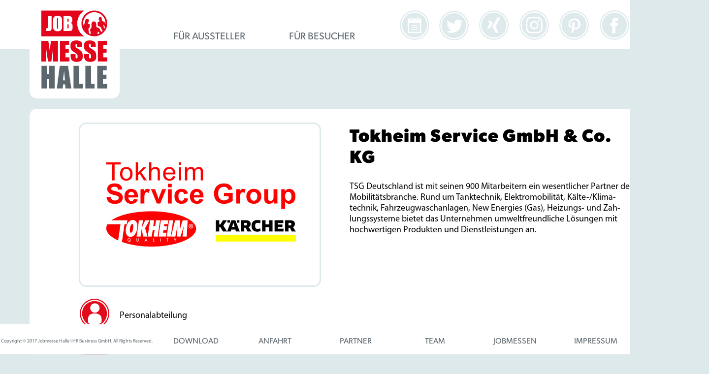

--- FILE ---
content_type: text/html
request_url: http://2022.jobmesse-halle.de/tokheim-service-gmbh---co.-kg.html
body_size: 16556
content:
<!DOCTYPE html>
<html class="nojs html css_verticalspacer" lang="de-DE">
 <head>

  <meta http-equiv="Content-type" content="text/html;charset=UTF-8"/>
  <meta name="generator" content="2018.1.1.386"/>
  
  <script type="text/javascript">
   // Update the 'nojs'/'js' class on the html node
document.documentElement.className = document.documentElement.className.replace(/\bnojs\b/g, 'js');

// Check that all required assets are uploaded and up-to-date
if(typeof Muse == "undefined") window.Muse = {}; window.Muse.assets = {"required":["museutils.js", "museconfig.js", "jquery.watch.js", "jquery.scrolleffects.js", "require.js", "tokheim-service-gmbh---co_-kg.css"], "outOfDate":[]};
</script>
  
  <title>Tokheim Service GmbH &amp; Co. KG</title>
  <!-- CSS -->
  <link rel="stylesheet" type="text/css" href="css/site_global.css?crc=298311117"/>
  <link rel="stylesheet" type="text/css" href="css/master_a-musters.css?crc=530909731"/>
  <link rel="stylesheet" type="text/css" href="css/tokheim-service-gmbh---co_-kg.css?crc=3812990919" id="pagesheet"/>
  <!-- JS includes -->
  <script src="https://use.typekit.net/ik/[base64].js" type="text/javascript"></script>
  <!-- Other scripts -->
  <script type="text/javascript">
   try {Typekit.load();} catch(e) {}
</script>
   </head>
 <body>

  <div class="clearfix" id="page"><!-- group -->
   <div class="clearfix grpelem" id="pu37586"><!-- group -->
    <div class="browser_width" id="u37586-bw">
     <div id="u37586"><!-- simple frame --></div>
    </div>
    <a class="nonblock nontext transition clearfix" id="u37592-4" href="https://deine-jobmesse.de" target="_blank"><!-- content --><p>JOBMESSEN</p></a>
    <a class="nonblock nontext transition clearfix" id="u37637-4" href="https://goo.gl/maps/8LZDw6uwsqmt88iL6" target="_blank"><!-- content --><p>ANFAHRT</p></a>
    <a class="nonblock nontext transition clearfix" id="u50305-4" href="https://deine-jobmesse.de/impressum/" target="_blank"><!-- content --><p>IMPRESSUM</p></a>
    <a class="nonblock nontext transition clearfix" id="u37591-4" href="https://deine-jobmesse.de" target="_blank"><!-- content --><p>TEAM</p></a>
    <div class="transition clearfix" id="u37593-4"><!-- content -->
     <p>PARTNER</p>
    </div>
    <a class="nonblock nontext transition clearfix" id="u37594-4" href="presse.html" data-href="page:U38545"><!-- content --><p>DOWNLOAD</p></a>
    <div class="clearfix" id="u37532-4" data-IBE-flags="txtStyleSrc"><!-- content -->
     <p class="Fliesstext_zentriert" id="u37532-2"><span class="Fliesstext_normal">Copyright © 2017 Jobmesse Halle I HR Business GmbH. All Rights Reserved.</span></p>
    </div>
    <div class="browser_width mse_pre_init" id="u37384-bw">
     <div id="u37384"><!-- simple frame --></div>
    </div>
    <div class="clearfix mse_pre_init" id="u50642"><!-- group -->
     <a class="nonblock nontext grpelem" id="u37392" href="https://twitter.com/deinejobmesse" target="_blank"><!-- content --></a>
     <div class="grpelem" id="u37397"><!-- content --></div>
     <a class="nonblock nontext grpelem" id="u37398" href="https://www.instagram.com/deinejobmesse/" target="_blank"><!-- content --></a>
     <a class="nonblock nontext grpelem" id="u37399" href="https://www.pinterest.de/DeineJobmesse/" target="_blank"><!-- content --></a>
     <a class="nonblock nontext grpelem" id="u37396" href="https://de-de.facebook.com/JobmesseHalle/" target="_blank"><!-- content --></a>
     <a class="nonblock nontext grpelem" id="u37395" href="https://www.youtube.com/channel/UCioWB-jOQRQgT6U-tyEhrpw" target="_blank"><!-- content --></a>
    </div>
    <a class="nonblock nontext transition clearfix mse_pre_init" id="u95766-4" href="ausstellerinfo.html" data-href="page:U37911"><!-- content --><p>FÜR AUSSTELLER</p></a>
    <a class="nonblock nontext transition clearfix mse_pre_init" id="u95767-4" href="besucherinfo.html" data-href="page:U38103"><!-- content --><p>FÜR BESUCHER</p></a>
    <a class="nonblock nontext mse_pre_init" id="u95772" href="assets/10.-jobmesse-halle.ics" data-href="upload:U128178" target="_blank"><!-- content --></a>
    <div class="mse_pre_init" id="u100481"><!-- simple frame --></div>
    <a class="nonblock nontext clip_frame mse_pre_init" id="u100488" href="index.html" data-href="page:U44901"><!-- svg --><img class="svg" id="u100484" src="images/logo_jm-halle_block.svg?crc=3762242966" width="164" height="164" alt="" data-mu-svgfallback="images/logo_jm%20halle_block_poster_.png?crc=531526322"/></a>
   </div>
   <div class="rounded-corners clearfix grpelem" id="u125402"><!-- column -->
    <div class="clearfix colelem" id="pu125403-7"><!-- group -->
     <!-- m_editable region-id="editable-static-tag-U125403-BP_infinity" template="tokheim-service-gmbh---co.-kg.html" data-type="html" data-ice-options="disableImageResize,link,txtStyleTarget" -->
     <div class="clearfix grpelem" id="u125403-7" data-muse-uid="U125403" data-muse-type="txt_frame" data-IBE-flags="txtStyleSrc"><!-- content -->
      <h1 class="H1_-berschrift" id="u125403-2"><span class="H1_rot" id="u125403">Tokheim Service GmbH &amp; Co. KG</span></h1>
      <h1 class="H1_-berschriftzusatz" id="u125403-3">&nbsp;</h1>
      <h1 class="H1_-berschriftzusatz" id="u125403-5"><span class="H1_rot" id="u125403-4">TSG Deutschland ist mit seinen 900 Mitarbeitern ein wesentlicher Partner der Mobilitätsbranche. Rund um Tanktechnik, Elektromobilität, Kälte-/Klima-technik, Fahrzeugwaschanlagen, New Energies (Gas), Heizungs- und Zah-lungssysteme bietet das Unternehmen umweltfreundliche Lösungen mit hochwertigen Produkten und Dienstleistungen an.</span></h1>
     </div>
     <!-- /m_editable -->
     <div class="rounded-corners grpelem" id="u125405"><!-- content --></div>
     <!-- m_editable region-id="editable-static-tag-U125415-BP_infinity" template="tokheim-service-gmbh---co.-kg.html" data-type="image" -->
     <div class="clip_frame grpelem" id="u125415" data-muse-uid="U125415" data-muse-type="img_frame"><!-- image -->
      <img class="block" id="u125415_img" src="images/tokserv_tok_kaerch_3er_vert_col_cmyk_print.jpg?crc=3758228102" alt="" width="445" height="232" data-muse-src="images/tokserv_tok_kaerch_3er_vert_col_cmyk_print.jpg?crc=3758228102"/>
     </div>
     <!-- /m_editable -->
    </div>
    <div class="clearfix colelem" id="ppu125412"><!-- group -->
     <div class="clearfix grpelem" id="pu125412"><!-- column -->
      <div class="clip_frame colelem" id="u125412"><!-- svg -->
       <img class="svg" id="u125413" src="images/hotline.svg?crc=22125057" width="60" height="65" alt="" data-mu-svgfallback="images/hotline_poster_.png?crc=4034484131"/>
      </div>
      <div class="clearfix colelem" id="u125416"><!-- group -->
       <div class="rounded-corners clearfix grpelem" id="u125417"><!-- group -->
        <div class="rounded-corners clearfix grpelem" id="u125418"><!-- group -->
         <!-- m_editable region-id="editable-static-tag-U125419-BP_infinity" template="tokheim-service-gmbh---co.-kg.html" data-type="image" -->
         <div class="clip_frame grpelem" id="u125419" data-muse-uid="U125419" data-muse-type="img_frame"><!-- image -->
          <img class="block" id="u125419_img" src="images/standort.png?crc=462665545" alt="" width="50" height="50" data-muse-src="images/standort.png?crc=462665545"/>
         </div>
         <!-- /m_editable -->
        </div>
       </div>
      </div>
      <div class="clip_frame colelem" id="u125406"><!-- svg -->
       <img class="svg" id="u125407" src="images/telefon.svg?crc=500195234" width="60" height="60" alt="" data-mu-svgfallback="images/telefon_poster_.png?crc=323309471"/>
      </div>
      <div class="clip_frame colelem" id="u125408"><!-- svg -->
       <img class="svg" id="u125409" src="images/mail2.svg?crc=230368613" width="60" height="60" alt="" data-mu-svgfallback="images/mail_poster_2.png?crc=36942681"/>
      </div>
      <div class="clip_frame colelem" id="u125410"><!-- svg -->
       <img class="svg" id="u125411" src="images/web.svg?crc=472586830" width="60" height="60" alt="" data-mu-svgfallback="images/web_poster_.png?crc=3917525665"/>
      </div>
     </div>
     <!-- m_editable region-id="editable-static-tag-U125404-BP_infinity" template="tokheim-service-gmbh---co.-kg.html" data-type="html" data-ice-options="disableImageResize,link,txtStyleTarget" -->
     <div class="clearfix grpelem" id="u125404-21" data-muse-uid="U125404" data-muse-type="txt_frame" data-IBE-flags="txtStyleSrc"><!-- content -->
      <p class="Fliesstext_rechtsb-ndig" id="u125404-2"><span class="Fliesstext_normal">Personalabteilung</span></p>
      <p class="Fliesstext_rechtsb-ndig" id="u125404-3">&nbsp;</p>
      <p class="Fliesstext_rechtsb-ndig" id="u125404-4">&nbsp;</p>
      <p class="Fliesstext_rechtsb-ndig" id="u125404-6"><span class="Fliesstext_normal">Fiete-Schulze-Straße 11, 06116 Halle</span></p>
      <p class="Fliesstext_rechtsb-ndig" id="u125404-7">&nbsp;</p>
      <p class="Fliesstext_rechtsb-ndig" id="u125404-8">&nbsp;</p>
      <p class="Fliesstext_rechtsb-ndig" id="u125404-10"><span class="Fliesstext_normal">+49 345 5716 910</span></p>
      <p class="Fliesstext_rechtsb-ndig" id="u125404-11">&nbsp;</p>
      <p class="Fliesstext_rechtsb-ndig" id="u125404-12">&nbsp;</p>
      <p class="Fliesstext_rechtsb-ndig" id="u125404-14"><span class="Fliesstext_normal">bewerbung@tokheim-service.de</span></p>
      <p class="Fliesstext_rechtsb-ndig" id="u125404-15">&nbsp;</p>
      <p class="Fliesstext_rechtsb-ndig" id="u125404-16">&nbsp;</p>
      <p class="Fliesstext_rechtsb-ndig" id="u125404-19"><a class="nonblock" href="http://www.tsg-solutions.com/de/stellenangebote" target="_blank"><span class="Fliesstext_normal">www.tsg-solutions.com/de/stellenangebote</span></a></p>
     </div>
     <!-- /m_editable -->
    </div>
    <!-- m_editable region-id="editable-static-tag-U125421-BP_infinity" template="tokheim-service-gmbh---co.-kg.html" data-type="html" data-ice-options="disableImageResize,link,txtStyleTarget" -->
    <div class="clearfix colelem" id="u125421-6" data-muse-uid="U125421" data-muse-type="txt_frame" data-IBE-flags="txtStyleSrc"><!-- content -->
     <p><span id="u125421">Offene Vakanzen:</span><span id="u125421-2"> </span><span class="Fliesstext_normal">Stellenangebot / Berufsausbildung / Praktika</span></p>
    </div>
    <!-- /m_editable -->
   </div>
   <div class="verticalspacer" data-offset-top="1039" data-content-above-spacer="1080" data-content-below-spacer="163"></div>
   <div class="clearfix grpelem" id="u59712"><!-- group -->
    <div class="clearfix grpelem" id="u59757"><!-- group -->
     <div class="clip_frame grpelem" id="u69001"><!-- svg -->
      <img class="svg" id="u68997" src="images/hotline.svg?crc=22125057" width="60" height="65" alt="" data-mu-svgfallback="images/hotline_poster_.png?crc=4034484131"/>
     </div>
    </div>
    <div class="clearfix grpelem" id="u69601-4" data-IBE-flags="txtStyleSrc"><!-- content -->
     <p><span class="Fliesstexthervorhebung_fett">Sie haben Fragen zur Jobmesse Halle? Wir helfen Ihnen schnell und direkt unter unserer HOTLINE: 0351 2124 9704.</span></p>
    </div>
   </div>
  </div>
  <!-- Other scripts -->
  <script type="text/javascript">
   // Decide whether to suppress missing file error or not based on preference setting
var suppressMissingFileError = false
</script>
  <script type="text/javascript">
   window.Muse.assets.check=function(c){if(!window.Muse.assets.checked){window.Muse.assets.checked=!0;var b={},d=function(a,b){if(window.getComputedStyle){var c=window.getComputedStyle(a,null);return c&&c.getPropertyValue(b)||c&&c[b]||""}if(document.documentElement.currentStyle)return(c=a.currentStyle)&&c[b]||a.style&&a.style[b]||"";return""},a=function(a){if(a.match(/^rgb/))return a=a.replace(/\s+/g,"").match(/([\d\,]+)/gi)[0].split(","),(parseInt(a[0])<<16)+(parseInt(a[1])<<8)+parseInt(a[2]);if(a.match(/^\#/))return parseInt(a.substr(1),

16);return 0},f=function(f){for(var g=document.getElementsByTagName("link"),j=0;j<g.length;j++)if("text/css"==g[j].type){var l=(g[j].href||"").match(/\/?css\/([\w\-]+\.css)\?crc=(\d+)/);if(!l||!l[1]||!l[2])break;b[l[1]]=l[2]}g=document.createElement("div");g.className="version";g.style.cssText="display:none; width:1px; height:1px;";document.getElementsByTagName("body")[0].appendChild(g);for(j=0;j<Muse.assets.required.length;){var l=Muse.assets.required[j],k=l.match(/([\w\-\.]+)\.(\w+)$/),i=k&&k[1]?

k[1]:null,k=k&&k[2]?k[2]:null;switch(k.toLowerCase()){case "css":i=i.replace(/\W/gi,"_").replace(/^([^a-z])/gi,"_$1");g.className+=" "+i;i=a(d(g,"color"));k=a(d(g,"backgroundColor"));i!=0||k!=0?(Muse.assets.required.splice(j,1),"undefined"!=typeof b[l]&&(i!=b[l]>>>24||k!=(b[l]&16777215))&&Muse.assets.outOfDate.push(l)):j++;g.className="version";break;case "js":j++;break;default:throw Error("Unsupported file type: "+k);}}c?c().jquery!="1.8.3"&&Muse.assets.outOfDate.push("jquery-1.8.3.min.js"):Muse.assets.required.push("jquery-1.8.3.min.js");

g.parentNode.removeChild(g);if(Muse.assets.outOfDate.length||Muse.assets.required.length)g="Einige der Dateien auf dem Server fehlen oder sind ungültig. Löschen Sie den Browser-Cache und versuchen Sie es erneut. Wenn das Problem weiterhin besteht, wenden Sie sich an den Autor der Website.",f&&Muse.assets.outOfDate.length&&(g+="\nOut of date: "+Muse.assets.outOfDate.join(",")),f&&Muse.assets.required.length&&(g+="\nMissing: "+Muse.assets.required.join(",")),suppressMissingFileError?(g+="\nUse SuppressMissingFileError key in AppPrefs.xml to show missing file error pop up.",console.log(g)):alert(g)};location&&location.search&&location.search.match&&location.search.match(/muse_debug/gi)?

setTimeout(function(){f(!0)},5E3):f()}};

var muse_init=function(){require.config({baseUrl:""});require(["jquery","museutils","whatinput","jquery.watch","jquery.scrolleffects"],function(c){var $ = c;$(document).ready(function(){try{
window.Muse.assets.check($);/* body */
Muse.Utils.transformMarkupToFixBrowserProblemsPreInit();/* body */
Muse.Utils.prepHyperlinks(true);/* body */
Muse.Utils.resizeHeight('.browser_width');/* resize height */
Muse.Utils.requestAnimationFrame(function() { $('body').addClass('initialized'); });/* mark body as initialized */
Muse.Utils.makeButtonsVisibleAfterSettingMinWidth();/* body */
Muse.Utils.fullPage('#page');/* 100% height page */
$('#u37384-bw').registerPositionScrollEffect([{"speed":[null,-1],"in":[-Infinity,0.05]},{"speed":[null,0],"in":[0.05,Infinity]}]);/* scroll effect */
$('#u50642').registerPositionScrollEffect([{"speed":[0,-1],"in":[-Infinity,0]},{"speed":[0,0],"in":[0,Infinity]}]);/* scroll effect */
$('#u95766-4').registerPositionScrollEffect([{"speed":[0,-1],"in":[-Infinity,0]},{"speed":[0,0],"in":[0,Infinity]}]);/* scroll effect */
$('#u95767-4').registerPositionScrollEffect([{"speed":[0,-1],"in":[-Infinity,0]},{"speed":[0,0],"in":[0,Infinity]}]);/* scroll effect */
$('#u95772').registerPositionScrollEffect([{"speed":[0,-1],"in":[-Infinity,0]},{"speed":[0,0],"in":[0,Infinity]}]);/* scroll effect */
$('#u100481').registerPositionScrollEffect([{"speed":[0,-1],"in":[-Infinity,0]},{"speed":[0,0],"in":[0,Infinity]}]);/* scroll effect */
$('#u100488').registerPositionScrollEffect([{"speed":[0,-1],"in":[-Infinity,0]},{"speed":[0,0],"in":[0,Infinity]}]);/* scroll effect */
Muse.Utils.showWidgetsWhenReady();/* body */
Muse.Utils.transformMarkupToFixBrowserProblems();/* body */
}catch(b){if(b&&"function"==typeof b.notify?b.notify():Muse.Assert.fail("Error calling selector function: "+b),false)throw b;}})})};


</script>
  <!-- RequireJS script -->
  <script src="scripts/require.js?crc=4177726516" type="text/javascript" async data-main="scripts/museconfig.js?crc=3936894949" onload="if (requirejs) requirejs.onError = function(requireType, requireModule) { if (requireType && requireType.toString && requireType.toString().indexOf && 0 <= requireType.toString().indexOf('#scripterror')) window.Muse.assets.check(); }" onerror="window.Muse.assets.check();"></script>
   </body>
</html>


--- FILE ---
content_type: text/css
request_url: http://2022.jobmesse-halle.de/css/master_a-musters.css?crc=530909731
body_size: 14457
content:
#u37592-4{-webkit-transition-duration:0.3s;-webkit-transition-delay:0s;-webkit-transition-timing-function:ease;transition-duration:0.3s;transition-delay:0s;transition-timing-function:ease;background-image:url("../images/blank.gif?crc=4208392903");background-color:transparent;border-radius:12px;text-align:center;font-size:16px;line-height:19px;color:#5D686E;font-family:canada-type-gibson, sans-serif;font-weight:400;}#u37592-4:hover p{color:#000000;visibility:inherit;letter-spacing:1px;font-family:canada-type-gibson, sans-serif;font-weight:900;font-style:normal;}#u37592-4:active p{color:#000000;visibility:inherit;letter-spacing:1px;font-family:canada-type-gibson, sans-serif;font-weight:900;font-style:normal;}#u37637-4{-webkit-transition-duration:0.3s;-webkit-transition-delay:0s;-webkit-transition-timing-function:ease;transition-duration:0.3s;transition-delay:0s;transition-timing-function:ease;background-image:url("../images/blank.gif?crc=4208392903");background-color:transparent;border-radius:12px;text-align:center;font-size:16px;line-height:19px;color:#5D686E;font-family:canada-type-gibson, sans-serif;font-weight:400;}#u37637-4:hover p{color:#000000;visibility:inherit;letter-spacing:1px;font-family:canada-type-gibson, sans-serif;font-weight:900;font-style:normal;}#u37637-4:active p{color:#000000;visibility:inherit;letter-spacing:1px;font-family:canada-type-gibson, sans-serif;font-weight:900;font-style:normal;}#u50305-4{-webkit-transition-duration:0.3s;-webkit-transition-delay:0s;-webkit-transition-timing-function:ease;transition-duration:0.3s;transition-delay:0s;transition-timing-function:ease;background-image:url("../images/blank.gif?crc=4208392903");background-color:transparent;border-radius:12px;text-align:center;font-size:16px;line-height:19px;color:#5D686E;font-family:canada-type-gibson, sans-serif;font-weight:400;}#u50305-4:hover p{color:#000000;visibility:inherit;letter-spacing:1px;font-family:canada-type-gibson, sans-serif;font-weight:900;font-style:normal;}#u50305-4:active p{color:#000000;visibility:inherit;letter-spacing:1px;font-family:canada-type-gibson, sans-serif;font-weight:900;font-style:normal;}#u37591-4{-webkit-transition-duration:0.3s;-webkit-transition-delay:0s;-webkit-transition-timing-function:ease;transition-duration:0.3s;transition-delay:0s;transition-timing-function:ease;background-image:url("../images/blank.gif?crc=4208392903");border-width:0px;border-color:transparent;background-color:transparent;border-radius:12px;text-align:center;font-size:16px;line-height:19px;color:#5D686E;font-family:canada-type-gibson, sans-serif;font-weight:400;}#u37591-4:hover p{color:#000000;visibility:inherit;letter-spacing:1px;font-family:canada-type-gibson, sans-serif;font-weight:900;font-style:normal;}#u37591-4:active p{color:#000000;visibility:inherit;letter-spacing:1px;font-family:canada-type-gibson, sans-serif;font-weight:900;font-style:normal;}#u37593-4{-webkit-transition-duration:0.3s;-webkit-transition-delay:0s;-webkit-transition-timing-function:ease;transition-duration:0.3s;transition-delay:0s;transition-timing-function:ease;background-image:url("../images/blank.gif?crc=4208392903");background-color:transparent;border-radius:12px;text-align:center;font-size:16px;line-height:19px;color:#5D686E;font-family:canada-type-gibson, sans-serif;font-weight:400;}#u37593-4:hover p{color:#000000;visibility:inherit;letter-spacing:1px;font-family:canada-type-gibson, sans-serif;font-weight:900;font-style:normal;}#u37594-4{-webkit-transition-duration:0.3s;-webkit-transition-delay:0s;-webkit-transition-timing-function:ease;transition-duration:0.3s;transition-delay:0s;transition-timing-function:ease;background-image:url("../images/blank.gif?crc=4208392903");background-color:transparent;border-radius:20px;text-align:center;font-size:16px;line-height:19px;color:#5D686E;font-family:canada-type-gibson, sans-serif;font-weight:400;}#u37593-4:active p,#u37594-4:hover p{color:#000000;visibility:inherit;letter-spacing:1px;font-family:canada-type-gibson, sans-serif;font-weight:900;font-style:normal;}#u37594-4:active p{color:#000000;visibility:inherit;letter-spacing:1px;font-family:canada-type-gibson, sans-serif;font-weight:900;font-style:normal;}#u37532-2{font-size:10px;text-align:left;line-height:15px;padding-left:0px;color:#5D686E;}#u37586,#u37384{background-color:#FFFFFF;}#u50642{border-width:0px;border-color:transparent;background-color:transparent;}#u37392{opacity:1;-ms-filter:"progid:DXImageTransform.Microsoft.Alpha(Opacity=100)";filter:alpha(opacity=100);border-radius:50%;background:transparent url("../images/twitter-hellgrau.svg?crc=108279528") no-repeat left top;background-size:contain;}#u37392:hover{opacity:1;-ms-filter:"progid:DXImageTransform.Microsoft.Alpha(Opacity=100)";filter:alpha(opacity=100);background:transparent url("../images/twitter-dunkelgrau.svg?crc=4149188063") no-repeat left top;background-size:contain;}#u37392.MuseLinkActive{opacity:1;-ms-filter:"progid:DXImageTransform.Microsoft.Alpha(Opacity=100)";filter:alpha(opacity=100);background:transparent url("../images/twitter.svg?crc=110912019") no-repeat left top;background-size:contain;}.nosvg #u37392{background-image:url('../images/twitter-hellgrau_poster_u46004.png?crc=4027167538');}.nosvg #u37392:hover{background-image:url('../images/twitter-dunkelgrau_poster_u46012.png?crc=16108743');}.nosvg #u37392.MuseLinkActive{background-image:url('../images/twitter_poster_u27855.png?crc=3884956948');}#u37397{opacity:1;-ms-filter:"progid:DXImageTransform.Microsoft.Alpha(Opacity=100)";filter:alpha(opacity=100);border-radius:50%;background:transparent url("../images/xing-hellgrau.svg?crc=331954973") no-repeat left top;background-size:contain;}#u37397:hover{opacity:1;-ms-filter:"progid:DXImageTransform.Microsoft.Alpha(Opacity=100)";filter:alpha(opacity=100);background:transparent url("../images/xing-dunkelgrau.svg?crc=276878565") no-repeat left top;background-size:contain;}.nosvg #u37397{background-image:url('../images/xing-hellgrau_poster_u45988.png?crc=271086485');}.nosvg #u37397:hover{background-image:url('../images/xing-dunkelgrau_poster_u45996.png?crc=46968311');}#u37398{opacity:1;-ms-filter:"progid:DXImageTransform.Microsoft.Alpha(Opacity=100)";filter:alpha(opacity=100);border-radius:50%;background:transparent url("../images/instagramm-hellgrau.svg?crc=440401416") no-repeat left top;background-size:contain;}#u37398:hover{opacity:1;-ms-filter:"progid:DXImageTransform.Microsoft.Alpha(Opacity=100)";filter:alpha(opacity=100);background:transparent url("../images/instagramm-dunkelgrau.svg?crc=4049976276") no-repeat left top;background-size:contain;}#u37398.MuseLinkActive{opacity:1;-ms-filter:"progid:DXImageTransform.Microsoft.Alpha(Opacity=100)";filter:alpha(opacity=100);background:transparent url("../images/instagramm.svg?crc=496554481") no-repeat left top;background-size:contain;}.nosvg #u37398{background-image:url('../images/instagramm-hellgrau_poster_u45972.png?crc=3876979388');}.nosvg #u37398:hover{background-image:url('../images/instagramm-dunkelgrau_poster_u45980.png?crc=4015331377');}.nosvg #u37398.MuseLinkActive{background-image:url('../images/instagramm_poster_u27885.png?crc=355155771');}#u37399{opacity:1;-ms-filter:"progid:DXImageTransform.Microsoft.Alpha(Opacity=100)";filter:alpha(opacity=100);border-radius:50%;background:transparent url("../images/pinterest-hellgrau.svg?crc=4149038995") no-repeat left top;background-size:contain;}#u37399:hover{opacity:1;-ms-filter:"progid:DXImageTransform.Microsoft.Alpha(Opacity=100)";filter:alpha(opacity=100);background:transparent url("../images/pinterest-dunkelgrau.svg?crc=454209664") no-repeat left top;background-size:contain;}#u37399.MuseLinkActive{opacity:1;-ms-filter:"progid:DXImageTransform.Microsoft.Alpha(Opacity=100)";filter:alpha(opacity=100);background:transparent url("../images/pinterest.svg?crc=514907500") no-repeat left top;background-size:contain;}.nosvg #u37399{background-image:url('../images/pinterest-hellgrau_poster_u45956.png?crc=3780068604');}.nosvg #u37399:hover{background-image:url('../images/pinterest-dunkelgrau_poster_u45964.png?crc=4230057603');}.nosvg #u37399.MuseLinkActive{background-image:url('../images/pinterest_poster_u27914.png?crc=301307993');}#u37396{opacity:1;-ms-filter:"progid:DXImageTransform.Microsoft.Alpha(Opacity=100)";filter:alpha(opacity=100);border-radius:50%;background:transparent url("../images/facebook-hellgrau.svg?crc=185177071") no-repeat left top;background-size:contain;}#u37396:hover{opacity:1;-ms-filter:"progid:DXImageTransform.Microsoft.Alpha(Opacity=100)";filter:alpha(opacity=100);background:transparent url("../images/facebook-dunkelgrau.svg?crc=80904743") no-repeat left top;background-size:contain;}#u37396:active{opacity:1;-ms-filter:"progid:DXImageTransform.Microsoft.Alpha(Opacity=100)";filter:alpha(opacity=100);background:transparent url("../images/facebook-dunkelgrau.svg?crc=80904743") no-repeat left top;background-size:contain;}#u37396.MuseLinkActive{opacity:1;-ms-filter:"progid:DXImageTransform.Microsoft.Alpha(Opacity=100)";filter:alpha(opacity=100);background:transparent url("../images/facebook.svg?crc=82526753") no-repeat left top;background-size:contain;}.nosvg #u37396{background-image:url('../images/facebook-hellgrau_poster_u45948.png?crc=4042718091');}.nosvg #u37396:hover,.nosvg #u37396:active{background-image:url('../images/facebook-dunkelgrau_poster_u45940.png?crc=3988495315');}.nosvg #u37396.MuseLinkActive{background-image:url('../images/facebook_poster_u27861.png?crc=4239852164');}#u37395{opacity:1;-ms-filter:"progid:DXImageTransform.Microsoft.Alpha(Opacity=100)";filter:alpha(opacity=100);border-radius:50%;background:transparent url("../images/youtube-hellgrau.svg?crc=183891871") no-repeat left top;background-size:contain;}#u37395:hover{opacity:1;-ms-filter:"progid:DXImageTransform.Microsoft.Alpha(Opacity=100)";filter:alpha(opacity=100);background:transparent url("../images/youtube-dunkelgrau.svg?crc=533902592") no-repeat left top;background-size:contain;}#u37395.MuseLinkActive{opacity:1;-ms-filter:"progid:DXImageTransform.Microsoft.Alpha(Opacity=100)";filter:alpha(opacity=100);background:transparent url("../images/youtube.svg?crc=4111013186") no-repeat left top;background-size:contain;}.nosvg #u37395{background-image:url('../images/youtube-hellgrau_poster_u45924.png?crc=3885882738');}.nosvg #u37395:hover{background-image:url('../images/youtube-dunkelgrau_poster_u45932.png?crc=4210875111');}.nosvg #u37395.MuseLinkActive{background-image:url('../images/youtube_poster_u27883.png?crc=358240180');}#u95766-4{-webkit-transition-duration:0s;-webkit-transition-delay:0s;transition-duration:0s;transition-delay:0s;background-image:url("../images/blank.gif?crc=4208392903");background-color:transparent;text-align:center;font-size:20px;line-height:24px;color:#5D686E;font-family:canada-type-gibson, sans-serif;font-weight:400;}#u95766-4:hover{-webkit-transition-duration:0.3s;-webkit-transition-delay:0s;-webkit-transition-timing-function:ease;transition-duration:0.3s;transition-delay:0s;transition-timing-function:ease;}#u95766-4:active{-webkit-transition-duration:0.3s;-webkit-transition-delay:0s;-webkit-transition-timing-function:ease;transition-duration:0.3s;transition-delay:0s;transition-timing-function:ease;}#u95766-4:hover p{color:#000000;visibility:inherit;letter-spacing:1px;font-family:canada-type-gibson, sans-serif;font-weight:900;font-style:normal;}#u95766-4:active p{color:#000000;visibility:inherit;letter-spacing:1px;font-family:canada-type-gibson, sans-serif;font-weight:900;font-style:normal;}#u37592-4.MuseLinkActive p,#u37637-4.MuseLinkActive p,#u50305-4.MuseLinkActive p,#u37591-4.MuseLinkActive p,#u37594-4.MuseLinkActive p,#u95766-4.MuseLinkActive p{color:#E30A1C;visibility:inherit;letter-spacing:1px;font-family:canada-type-gibson, sans-serif;font-weight:700;font-style:normal;}#u95767-4{-webkit-transition-duration:0s;-webkit-transition-delay:0s;transition-duration:0s;transition-delay:0s;background-image:url("../images/blank.gif?crc=4208392903");background-color:transparent;text-align:center;font-size:20px;line-height:24px;color:#5D686E;font-family:canada-type-gibson, sans-serif;font-weight:400;}#u95767-4:hover{-webkit-transition-duration:0.3s;-webkit-transition-delay:0s;-webkit-transition-timing-function:ease;transition-duration:0.3s;transition-delay:0s;transition-timing-function:ease;}#u95766-4.MuseLinkActive,#u95767-4.MuseLinkActive{-webkit-transition-duration:0s;-webkit-transition-delay:0s;transition-duration:0s;transition-delay:0s;}#u95767-4:hover p{color:#000000;visibility:inherit;letter-spacing:1px;font-family:canada-type-gibson, sans-serif;font-weight:700;font-style:normal;}#u95767-4.MuseLinkActive p{color:#E30A1C;visibility:inherit;letter-spacing:0px;font-family:canada-type-gibson, sans-serif;font-weight:700;font-style:normal;}#u95772{opacity:1;-ms-filter:"progid:DXImageTransform.Microsoft.Alpha(Opacity=100)";filter:alpha(opacity=100);border-radius:50%;background:transparent url("../images/termin_hellgrau.svg?crc=6728454") no-repeat left top;background-size:contain;}#u95772:hover{opacity:1;-ms-filter:"progid:DXImageTransform.Microsoft.Alpha(Opacity=100)";filter:alpha(opacity=100);background:transparent url("../images/termin_dunkelgrau.svg?crc=3869279934") no-repeat left top;background-size:contain;}#u95772:active{opacity:1;-ms-filter:"progid:DXImageTransform.Microsoft.Alpha(Opacity=100)";filter:alpha(opacity=100);background:transparent url("../images/termin_rot.svg?crc=4021779479") no-repeat left top;background-size:contain;}#u95772.MuseLinkActive{opacity:1;-ms-filter:"progid:DXImageTransform.Microsoft.Alpha(Opacity=100)";filter:alpha(opacity=100);background:transparent url("../images/termin_rot.svg?crc=4021779479") no-repeat left top;background-size:contain;}.nosvg #u95772{background-image:url('../images/termin_hellgrau_poster_u95779.png?crc=4046516720');}.nosvg #u95772:hover{background-image:url('../images/termin_dunkelgrau_poster_u95774.png?crc=288396224');}.nosvg #u95772:active,.nosvg #u95772.MuseLinkActive{background-image:url('../images/termin_rot_poster_u95785.png?crc=3940049613');}#u100481{background-color:#FFFFFF;border-radius:15px;}#u59712{background-color:#5D686E;border-radius:15px;}#u59757{background-color:#DDE9EB;border-radius:50%;}#u37532-4,#u100488,#u69001{background-color:transparent;}#u100484,#u68997{display:block;}#u69601-4{background-color:transparent;font-size:18px;line-height:22px;color:#FFFFFF;}

--- FILE ---
content_type: text/css
request_url: http://2022.jobmesse-halle.de/css/tokheim-service-gmbh---co_-kg.css?crc=3812990919
body_size: 9379
content:
.version.tokheim_service_gmbh___co__kg{color:#0000E3;background-color:#459FC7;}#muse_css_mq{background-color:#FFFFFF;}#page{z-index:1;width:1440px;min-height:998px;background-image:none;border-width:0px;border-color:#000000;background-color:transparent;padding-bottom:83px;margin-left:auto;margin-right:auto;}#pu37586{z-index:61;width:0.01px;height:0px;padding-bottom:1080px;margin-right:-10000px;}#u37586{z-index:61;height:60px;position:fixed;bottom:1px;}#u37586-bw{z-index:61;}#u37592-4{z-index:62;width:141px;min-height:22px;padding-top:2px;position:fixed;bottom:16px;left:50%;margin-left:335px;}#u37592-4:hover{padding-top:2px;padding-bottom:0px;min-height:22px;width:141px;margin:0px 0px 0px 335px;}#u37592-4:active{padding-top:2px;padding-bottom:0px;min-height:22px;width:141px;margin:0px 0px 0px 335px;}#u37592-4.MuseLinkActive{padding-top:2px;padding-bottom:0px;min-height:22px;width:141px;margin:0px 0px 0px 335px;}#u37637-4{z-index:66;width:141px;min-height:22px;padding-top:2px;position:fixed;bottom:16px;left:50%;margin-left:-152px;}#u37637-4:hover{padding-top:2px;padding-bottom:0px;min-height:22px;width:141px;margin:0px 0px 0px -152px;}#u37637-4:active{padding-top:2px;padding-bottom:0px;min-height:22px;width:141px;margin:0px 0px 0px -152px;}#u37637-4.MuseLinkActive{padding-top:2px;padding-bottom:0px;min-height:22px;width:141px;margin:0px 0px 0px -152px;}#u50305-4{z-index:70;width:141px;min-height:22px;padding-top:2px;position:fixed;bottom:16px;left:50%;margin-left:499px;}#u50305-4:hover{padding-top:2px;padding-bottom:0px;min-height:22px;width:141px;margin:0px 0px 0px 499px;}#u50305-4:active{padding-top:2px;padding-bottom:0px;min-height:22px;width:141px;margin:0px 0px 0px 499px;}#u50305-4.MuseLinkActive{padding-top:2px;padding-bottom:0px;min-height:22px;width:141px;margin:0px 0px 0px 499px;}#u37591-4{z-index:74;width:141px;min-height:22px;padding-top:2px;position:fixed;bottom:16px;left:50%;margin-left:173px;}#u37591-4:hover{padding-top:2px;padding-bottom:0px;min-height:22px;width:141px;margin:0px 0px 0px 173px;}#u37591-4:active{padding-top:2px;padding-bottom:0px;min-height:22px;width:141px;margin:0px 0px 0px 173px;}#u37591-4.MuseLinkActive{padding-top:2px;padding-bottom:0px;min-height:22px;width:141px;margin:0px 0px 0px 173px;}#u37593-4{z-index:78;width:137px;min-height:20px;padding:2px;position:fixed;bottom:16px;left:50%;margin-left:12px;}#u37593-4:hover{padding-top:2px;padding-bottom:2px;min-height:20px;width:137px;margin:0px 0px 0px 12px;}#u37593-4:active{padding-top:2px;padding-bottom:2px;min-height:20px;width:137px;margin:0px 0px 0px 12px;}#u37594-4{z-index:82;width:137px;min-height:20px;padding:2px;position:fixed;bottom:16px;left:50%;margin-left:-313px;}#u37594-4:hover{padding-top:2px;padding-bottom:2px;min-height:20px;width:137px;margin:0px 0px 0px -313px;}#u37594-4:active{padding-top:2px;padding-bottom:2px;min-height:20px;width:137px;margin:0px 0px 0px -313px;}#u37594-4.MuseLinkActive{padding-top:2px;padding-bottom:2px;min-height:20px;width:137px;margin:0px 0px 0px -313px;}#u37532-4{z-index:86;width:324px;min-height:13px;position:fixed;bottom:20px;left:50%;margin-left:-638px;}#u37384{z-index:90;height:100px;}.js body{visibility:hidden;}.js body.initialized{visibility:visible;}#u37384-bw{z-index:90;position:fixed;left:0px;right:0px;top:0px;}#u50642{z-index:91;width:468px;position:fixed;top:21px;left:892px;}#u37392{z-index:97;width:60px;height:60px;position:relative;margin-right:-10000px;margin-top:1px;}#u37392:hover{width:60px;height:60px;min-height:0px;margin:1px -10000px 0px 0px;}#u37392.MuseLinkActive{width:60px;height:60px;min-height:0px;margin:1px -10000px 0px 0px;}#u37397{z-index:96;width:60px;height:60px;position:relative;margin-right:-10000px;left:81px;}#u37398{z-index:95;width:60px;height:60px;position:relative;margin-right:-10000px;left:163px;}#u37397:hover,#u37398:hover{width:60px;height:60px;min-height:0px;margin:0px -10000px 0px 0px;}#u37399{z-index:94;width:60px;height:60px;position:relative;margin-right:-10000px;left:244px;}#u37398.MuseLinkActive,#u37399:hover{width:60px;height:60px;min-height:0px;margin:0px -10000px 0px 0px;}#u37396{z-index:93;width:60px;height:60px;position:relative;margin-right:-10000px;left:326px;}#u37399.MuseLinkActive,#u37396:hover{width:60px;height:60px;min-height:0px;margin:0px -10000px 0px 0px;}#u37396:active{width:60px;height:60px;min-height:0px;margin:0px -10000px 0px 0px;}#u37395{z-index:92;width:60px;height:60px;position:relative;margin-right:-10000px;left:408px;}#u37396.MuseLinkActive,#u37395:hover{width:60px;height:60px;min-height:0px;margin:0px -10000px 0px 0px;}#u37395.MuseLinkActive{width:60px;height:60px;min-height:0px;margin:0px -10000px 0px 0px;}#u95766-4{z-index:98;width:196px;min-height:18px;padding:2px;position:fixed;top:58px;left:325px;}#u95766-4:hover{padding-top:2px;padding-bottom:2px;min-height:18px;width:196px;margin:0px;}#u95766-4:active{padding-top:2px;padding-bottom:2px;min-height:18px;width:196px;margin:0px;}#u95766-4.MuseLinkActive{padding-top:2px;padding-bottom:2px;min-height:18px;width:196px;margin:0px;}#u95767-4{z-index:102;width:167px;min-height:20px;padding:2px;position:fixed;top:58px;left:568px;}#u95767-4:hover{padding-top:2px;padding-bottom:2px;min-height:20px;width:167px;margin:0px;}#u95767-4.MuseLinkActive{padding-top:2px;padding-bottom:2px;min-height:20px;width:167px;margin:0px;}#u95772{z-index:106;width:60px;height:60px;position:fixed;top:21px;left:812px;}#u95772:hover{width:60px;height:60px;min-height:0px;margin:0px;}#u95772:active{width:60px;height:60px;min-height:0px;margin:0px;}#u95772.MuseLinkActive{width:60px;height:60px;min-height:0px;margin:0px;}#u100481{z-index:107;width:183px;height:171px;position:fixed;top:29px;left:60px;}#u100488{z-index:108;width:164px;position:fixed;top:19px;left:69px;}#u100484{z-index:109;}#u125402{z-index:2;width:1137px;border-width:0px;border-color:transparent;background-color:#FFFFFF;border-radius:15px;position:relative;margin-right:-10000px;margin-top:221px;left:60px;padding:31px 81px 14px 102px;}#pu125403-7{z-index:3;width:0.01px;margin-left:1px;}#u125403-7{z-index:3;width:589px;min-height:328px;border-width:0px;border-color:transparent;background-color:transparent;position:relative;margin-right:-10000px;left:547px;}#u125403-2{font-size:36px;line-height:43px;}#u125403-3{font-size:24px;line-height:29px;font-family:myriad-pro, sans-serif;font-weight:400;}#u125403-5{font-size:18px;line-height:22px;letter-spacing:0px;font-family:myriad-pro, sans-serif;font-weight:400;}#u125403,#u125403-4{color:#000000;}#u125405{z-index:31;width:486px;height:328px;border-style:solid;border-width:3px;border-color:#DDE9EB;background-color:#FFFFFF;border-radius:15px;margin-bottom:-3px;position:relative;margin-right:-10000px;margin-top:-3px;left:-3px;}#u125415{z-index:40;width:445px;background-color:transparent;position:relative;margin-right:-10000px;margin-top:21px;left:20px;}#u125415_img{padding-top:26px;padding-bottom:27px;}#ppu125412{z-index:0;width:0.01px;margin-top:27px;}#pu125412{z-index:38;width:0.01px;margin-right:-10000px;}#u125412{z-index:38;width:60px;background-color:transparent;position:relative;}#u125413{z-index:39;display:block;}#u125416{z-index:42;width:60px;border-width:0px;border-color:transparent;background-color:transparent;margin-top:6px;position:relative;}#u125417{z-index:43;width:60px;background-color:#E30A1C;border-radius:50%;padding-bottom:3px;position:relative;margin-right:-10000px;}#u125418{z-index:44;width:55px;background-color:#FFFFFF;border-radius:50%;padding-bottom:3px;position:relative;margin-right:-10000px;margin-top:3px;left:3px;}#u125419{z-index:45;width:50px;background-color:transparent;position:relative;margin-right:-10000px;margin-top:2px;left:3px;}#u125406{z-index:32;width:60px;background-color:transparent;margin-top:10px;position:relative;}#u125407{z-index:33;display:block;}#u125408{z-index:34;width:60px;background-color:transparent;margin-top:10px;position:relative;}#u125409{z-index:35;display:block;}#u125410{z-index:36;width:60px;background-color:transparent;margin-top:10px;position:relative;}#u125411{z-index:37;display:block;}#u125404-21{z-index:10;width:406px;min-height:320px;background-color:transparent;position:relative;margin-right:-10000px;margin-top:21px;left:81px;}#u125404-2,#u125404-3,#u125404-4,#u125404-6,#u125404-7,#u125404-8,#u125404-10,#u125404-11,#u125404-12,#u125404-14,#u125404-15,#u125404-16,#u125404-19{padding-left:0px;}#u125421-6{z-index:47;width:1055px;min-height:41px;background-color:transparent;font-size:18px;line-height:22px;margin-left:82px;margin-top:36px;position:relative;}#u125421{font-family:myriad-pro, sans-serif;font-weight:700;}#u125421-2{font-family:myriad-pro, sans-serif;font-weight:400;}.css_verticalspacer .verticalspacer{height:calc(100vh - 1243px);}#u59712{z-index:53;width:1320px;position:relative;margin-right:-10000px;margin-top:21px;left:60px;}#u59757{z-index:54;width:102px;padding-bottom:21px;margin-bottom:-21px;position:relative;margin-right:-10000px;margin-top:-21px;left:82px;}#u69001{z-index:55;width:60px;position:relative;margin-right:-10000px;margin-top:21px;left:21px;}#u68997{z-index:56;margin-bottom:-5px;}#u69601-4{z-index:57;width:1034px;min-height:23px;position:relative;margin-right:-10000px;margin-top:17px;left:265px;}.html{background-color:#DDE9EB;}body{position:relative;min-width:1440px;}.verticalspacer{min-height:1px;}

--- FILE ---
content_type: image/svg+xml
request_url: http://2022.jobmesse-halle.de/images/telefon.svg?crc=500195234
body_size: 643
content:
<svg xmlns="http://www.w3.org/2000/svg" viewBox="0 0 240.71 240.71"><defs><style>.cls-1{fill:#e30a1c;}.cls-2{fill:#fff;}</style></defs><title>Element 45</title><g id="Ebene_2" data-name="Ebene 2"><g id="Ebene_1-2" data-name="Ebene 1"><circle class="cls-1" cx="120.36" cy="120.36" r="120.36"/><path class="cls-2" d="M165,179.68l-19.66-38-11.53,5.64c-12.51,6.07-38-43.68-25.75-50.24l11.64-5.73L100.22,53.32,88.46,59.13c-40.23,21,23.65,145.13,64.8,126.33Z"/><path class="cls-2" d="M120.36,18.89A101.47,101.47,0,1,1,18.89,120.36,101.58,101.58,0,0,1,120.36,18.89Zm0-9.83a111.3,111.3,0,1,0,111.3,111.3A111.3,111.3,0,0,0,120.36,9.06Z"/></g></g></svg>

--- FILE ---
content_type: image/svg+xml
request_url: http://2022.jobmesse-halle.de/images/web.svg?crc=472586830
body_size: 1331
content:
<svg xmlns="http://www.w3.org/2000/svg" viewBox="0 0 240.72 240.72"><defs><style>.cls-1{fill:#e30a1c;}.cls-2{fill:#fff;}</style></defs><g id="Ebene_2" data-name="Ebene 2"><g id="Ebene_1-2" data-name="Ebene 1"><g id="Ebene_2-2" data-name="Ebene 2"><g id="Ebene_1-2-2" data-name="Ebene 1-2"><circle class="cls-1" cx="120.36" cy="120.36" r="120.36"/><path class="cls-2" d="M120.36,18.89A101.47,101.47,0,1,1,18.89,120.36,101.47,101.47,0,0,1,120.36,18.89Zm0-9.83A111.3,111.3,0,1,0,231.65,120.37h0A111.3,111.3,0,0,0,120.36,9.06Z"/></g></g><path class="cls-2" d="M120.5,51.85a70.43,70.43,0,1,0,70.43,70.43A70.43,70.43,0,0,0,120.5,51.85Zm0,12.25A57.86,57.86,0,0,1,156,76.26q-10.6,13.68-29.27,21.6A269.81,269.81,0,0,0,106.23,66,57.42,57.42,0,0,1,120.5,64.1ZM94.25,70.43A260.73,260.73,0,0,1,115,102q-21.41,6.3-51,6.49A58.32,58.32,0,0,1,94.25,70.43ZM62.32,122.28c0-.5.07-1,.08-1.5q33.87,0,58.39-7.76,2.05,4.17,3.93,8.4-29.75,9.3-48.93,38A57.93,57.93,0,0,1,62.32,122.28Zm58.18,58.18a57.82,57.82,0,0,1-35.71-12.34c11.56-18.13,26.32-29.93,44.59-35.37a229.5,229.5,0,0,1,12,43.78A57.79,57.79,0,0,1,120.5,180.46Zm32.29-9.82a242.34,242.34,0,0,0-11.26-40.48q16.5-2.32,36.38,1.16A58.2,58.2,0,0,1,152.79,170.64Zm-16-52.07c-1.43-3.3-2.91-6.6-4.5-9.86,13.55-5.87,24.45-13.84,32.57-23.95A58,58,0,0,1,178.52,119Q155.84,115.3,136.83,118.57Z"/></g></g></svg>

--- FILE ---
content_type: image/svg+xml
request_url: http://2022.jobmesse-halle.de/images/termin_hellgrau.svg?crc=6728454
body_size: 1706
content:
<svg xmlns="http://www.w3.org/2000/svg" viewBox="0 0 240.71 240.71"><defs><style>.cls-1{fill:#dde9eb;}.cls-2{fill:#fff;}</style></defs><title>Element 113</title><g id="Ebene_2" data-name="Ebene 2"><g id="Ebene_1-2" data-name="Ebene 1"><circle class="cls-1" cx="120.36" cy="120.36" r="120.36"/><path class="cls-2" d="M120.36,18.89A101.47,101.47,0,1,1,18.89,120.36,101.58,101.58,0,0,1,120.36,18.89Zm0-9.83a111.3,111.3,0,1,0,111.29,111.3A111.3,111.3,0,0,0,120.36,9.06Z"/><path class="cls-2" d="M147.49,123.07a2.79,2.79,0,0,1-2.84,2.71H96.06a2.71,2.71,0,1,1,0-5.42h48.59A2.79,2.79,0,0,1,147.49,123.07Zm0,16.28a2.79,2.79,0,0,0-2.84-2.71H96.06a2.71,2.71,0,1,0,0,5.42h48.59A2.79,2.79,0,0,0,147.49,139.35Zm0,16.28a2.8,2.8,0,0,0-2.84-2.72H96.06a2.72,2.72,0,1,0,0,5.43h48.59A2.79,2.79,0,0,0,147.49,155.63Zm24.3-89.54a2.85,2.85,0,0,1,2.83,2.84V182.64a2.84,2.84,0,0,1-2.83,2.83H68.93a2.84,2.84,0,0,1-2.84-2.83V68.93a2.85,2.85,0,0,1,2.84-2.84H79.54a2.78,2.78,0,0,1,2.83,2.72,15.5,15.5,0,0,0,1.16,5.3s3.71,8.26,9.69,8.26,9.7-8.26,9.7-8.26a15.5,15.5,0,0,0,1.16-5.3,2.78,2.78,0,0,1,2.83-2.72H133.8a2.79,2.79,0,0,1,2.84,2.72,15.5,15.5,0,0,0,1.16,5.3s3.7,8.26,9.69,8.26,9.69-8.26,9.69-8.26a15.5,15.5,0,0,0,1.16-5.3,2.79,2.79,0,0,1,2.84-2.72Zm-8,40.82a2.84,2.84,0,0,0-2.84-2.83H79.78A2.83,2.83,0,0,0,77,106.91v64.88a2.84,2.84,0,0,0,2.83,2.83h81.15a2.85,2.85,0,0,0,2.84-2.83ZM98.65,63.5a15.75,15.75,0,0,0-1.16-5.42,4.63,4.63,0,0,0-8.54,0A16,16,0,0,0,87.8,63.5v5.18A16.08,16.08,0,0,0,89,74.11a4.63,4.63,0,0,0,8.54,0,15.86,15.86,0,0,0,1.16-5.43Zm54.26,0a16,16,0,0,0-1.15-5.42,4.63,4.63,0,0,0-8.54,0,15.75,15.75,0,0,0-1.16,5.42v5.18a15.86,15.86,0,0,0,1.16,5.43,4.63,4.63,0,0,0,8.54,0,16.08,16.08,0,0,0,1.15-5.43Z"/></g></g></svg>

--- FILE ---
content_type: image/svg+xml
request_url: http://2022.jobmesse-halle.de/images/mail2.svg?crc=230368613
body_size: 777
content:
<svg xmlns="http://www.w3.org/2000/svg" viewBox="0 0 240.71 240.71"><defs><style>.cls-1{fill:#e30a1c;}.cls-2{fill:#fff;}</style></defs><title>Element 46</title><g id="Ebene_2" data-name="Ebene 2"><g id="Ebene_1-2" data-name="Ebene 1"><circle class="cls-1" cx="120.36" cy="120.36" r="120.36"/><path class="cls-2" d="M176,76.44c3.15,0,3.72,1.62,1.28,3.61L124.8,122.6a7.4,7.4,0,0,1-8.9,0L63.41,80c-2.45-2-1.87-3.61,1.28-3.61Zm5.81,82.1a5.74,5.74,0,0,1-5.73,5.73H64.6a5.74,5.74,0,0,1-5.73-5.73V95.3c0-3.15,2-4.1,4.45-2.12l52.58,42.61a7.4,7.4,0,0,0,8.9,0l52.58-42.61c2.45-2,4.45-1,4.45,2.12Z"/><path class="cls-2" d="M120.36,18.89A101.47,101.47,0,1,1,18.89,120.36,101.58,101.58,0,0,1,120.36,18.89Zm0-9.83a111.3,111.3,0,1,0,111.3,111.3A111.3,111.3,0,0,0,120.36,9.06Z"/></g></g></svg>

--- FILE ---
content_type: image/svg+xml
request_url: http://2022.jobmesse-halle.de/images/pinterest-hellgrau.svg?crc=4149038995
body_size: 1227
content:
<svg xmlns="http://www.w3.org/2000/svg" viewBox="0 0 240.71 240.71"><defs><style>.cls-1{fill:#dde9eb;}.cls-2{fill:#fff;}</style></defs><title>Element 100</title><g id="Ebene_2" data-name="Ebene 2"><g id="Ebene_1-2" data-name="Ebene 1"><circle class="cls-1" cx="120.36" cy="120.36" r="120.36"/><path class="cls-2" d="M120.36,18.89A101.47,101.47,0,1,1,18.89,120.36,101.58,101.58,0,0,1,120.36,18.89Zm0-9.83a111.3,111.3,0,1,0,111.29,111.3A111.3,111.3,0,0,0,120.36,9.06Z"/><circle class="cls-2" cx="123.36" cy="113.36" r="75.12"/><path class="cls-1" d="M115.58,38.36A75.4,75.4,0,0,0,103.27,186c-1.27-5.87-2.81-14.9-2-21.54.75-6,4.93-38.19,4.93-38.19a27.23,27.23,0,0,1-3.4-10.9C101.75,105,107,96.56,114.51,95.78c6.39-.67,10,3.82,10.58,9.58.67,6.43-2.43,16.47-3.62,25.61-1,7.64,5.15,13.17,12.51,12.4,13.33-1.38,22.12-16.5,20-36.79-1.86-18-16.06-29.17-34.49-27.26C98.17,81.53,87.3,98.84,89,115.38c.67,6.44,3.86,13.1,7.35,16.53a2.28,2.28,0,0,1,.75,2.1l-1.2,8.72c-.19,1.41-.92,1.78-2.41,1.26-9.82-3.39-17.1-16.47-18.24-27.47C72.82,92.86,87.75,69.35,120.12,66c26-2.7,48.16,13.75,50.73,38.52,2.68,25.85-11.46,48.34-34.08,50.69-7.6.79-15.16-2.41-18.08-6.83l-2.83,18.32c-1,6.69-4.74,15.33-7.29,20.63a75.41,75.41,0,1,0,7-149Z"/></g></g></svg>

--- FILE ---
content_type: image/svg+xml
request_url: http://2022.jobmesse-halle.de/images/hotline.svg?crc=22125057
body_size: 895
content:
<svg xmlns="http://www.w3.org/2000/svg" xmlns:xlink="http://www.w3.org/1999/xlink" viewBox="0 0 240.72 260.67"><defs><style>.cls-1{fill:none;}.cls-2{fill:#e30a1c;}.cls-3{clip-path:url(#clip-path);}.cls-4{fill:#fff;}</style><clipPath id="clip-path"><circle class="cls-1" cx="120.36" cy="120.36" r="93.07"/></clipPath></defs><title>Element 34</title><g id="Ebene_2" data-name="Ebene 2"><g id="Ebene_1-2" data-name="Ebene 1"><circle class="cls-2" cx="120.36" cy="120.36" r="120.36"/><g class="cls-3"><path class="cls-4" d="M176.6,192.86c-6.38,38.37-32.5,69.32-60.48,67.75s-46.44-43.86-49-82.67S82.65,118.61,124,120C167.2,121.54,184.7,144.06,176.6,192.86Z"/></g><circle class="cls-4" cx="123.2" cy="75.85" r="38.56"/><path class="cls-4" d="M124.9,19A101.47,101.47,0,1,1,19,115.81,101.58,101.58,0,0,1,124.9,19Zm.44-9.82a111.3,111.3,0,1,0,106.2,116.17A111.31,111.31,0,0,0,125.34,9.17Z"/></g></g></svg>

--- FILE ---
content_type: image/svg+xml
request_url: http://2022.jobmesse-halle.de/images/logo_jm-halle_block.svg?crc=3762242966
body_size: 9656
content:
<?xml version="1.0" encoding="utf-8"?>
<!-- Generator: Adobe Illustrator 24.1.0, SVG Export Plug-In . SVG Version: 6.00 Build 0)  -->
<svg version="1.1" id="Ebene_1" xmlns="http://www.w3.org/2000/svg" xmlns:xlink="http://www.w3.org/1999/xlink" x="0px" y="0px"
	 viewBox="0 0 425.2 425.2" style="enable-background:new 0 0 425.2 425.2;" xml:space="preserve">
<style type="text/css">
	.st0{fill:#E3051B;}
	.st1{fill:#5D686E;}
</style>
<g>
	<path class="st0" d="M317.79,6.33c-37.49,0-67.87,30.39-67.87,67.87c0,37.49,30.39,67.87,67.87,67.87
		c37.49,0,67.87-30.39,67.87-67.87C385.66,36.72,355.27,6.33,317.79,6.33z M334.09,131.08c0.37-3.23,0.96-6.62,1.84-10.32
		c0.24-1,0.49-1.99,0.75-3c0.08-0.38,0.38-0.69,0.79-0.78c1.44-0.34,4.76,3.63,6.12,5.85c0.41,0.67,0.92,1.39,1.46,2.15
		c0.29,0.41,0.58,0.82,0.87,1.24C342.2,128.25,338.24,129.89,334.09,131.08z M369.37,103.14c-1.74-4.77-2.89-13.15-2.86-14.55
		l-0.9-5.95c-0.09-0.58,0.08-0.96,0.51-1.18c0.14-0.01,0.85,0.27,1.39,1.04c0.39,0.56,0.81,1.21,0.86,1.31
		c0.01,0.02,0.03,0.04,0.05,0.06c1.29,1.17,3.77,5.82,5.22,9.78C372.5,96.96,371.07,100.13,369.37,103.14z M376.69,79.79
		c-1.07-2.8-2.75-7.24-3.49-9.77c-1.31-4.5-4.21-5.25-6.76-5.92l-0.66-0.18c-2.63-0.73-3.95-1.34-4.8-1.8
		c-0.72-0.38-1.48-1.19-2.31-2.06c-0.25-0.27-0.51-0.54-0.77-0.81c-0.33-0.34-0.84-1.06-1.34-1.76l-0.36-0.5
		c-0.25-0.35-0.25-0.83,0.01-1.18c1.42-1.88,2.01-3.44,1.72-4.51c-0.19-0.7-0.73-1-0.86-1.06c-0.4-0.17-0.64-0.63-0.56-1.07
		c1.04-5.83-3.32-7.91-3.51-8c-0.04-0.02-0.1-0.05-0.15-0.08c-0.16-0.11-4.05-2.61-9.1,1.08c-3.43,3.22-1.37,8.59-1.35,8.64
		c0.05,0.12,0.04,0.26-0.02,0.37c-0.06,0.11-0.17,0.19-0.29,0.21c-0.04,0.01-0.11,0.01-0.19,0.02c-0.41,0.04-0.83,0.11-1.01,0.52
		c-0.09,0.2-0.14,0.77,0.12,1.45c0.25,0.65,0.83,1.56,2.22,2.17c0.99,0.43,1.19,1.48,1.42,2.68l0.11,0.55
		c0.27,1.3,0.36,2.26,0.31,3.31c-0.06,1.32-1.71,2.23-4.21,3.6c-0.57,0.32-1.23,0.62-1.92,0.95c-1.58,0.74-3.21,1.5-4.22,2.52
		c-0.09,0.09-0.13,0.18-0.08,0.3l0.11,0.47c0.05,0.23,0.11,0.47,0.16,0.71c0.03,0.13,0.05,0.27,0.08,0.4l0.12,0.67
		c0.04,0.23,0.08,0.47,0.12,0.71c0.02,0.14,0.04,0.29,0.07,0.5l0.07,0.5c0.04,0.28,0.08,0.57,0.11,0.86c0.02,0.2,0.04,0.4,0.05,0.6
		l0.05,0.51c0.03,0.27,0.05,0.55,0.07,0.83c0.02,0.24,0.03,0.48,0.04,0.72l0.04,0.72c0.01,0.19,0.02,0.39,0.03,0.58
		c0.01,0.32,0.01,0.65,0.01,0.98l0.01,0.56c0,0.19,0.01,0.38,0.01,0.57c0,0.43-0.01,0.88-0.03,1.32l-0.02,0.87
		c-0.02,0.58,0.07,1.17,0.17,1.73c0.03,0.2,0.07,0.4,0.09,0.61c0.39,2.81,2.79,3.81,6.81,4.58c0.5,0.1,1,0.18,1.48,0.25
		c1.59,0.26,3.09,0.5,4.13,1.22c3.31,2.29,4.68,5.81,6,9.22c0.52,1.33,1.05,2.7,1.69,3.95c0.95,1.85,2.12,3.66,3.26,5.41
		c0.81,1.24,1.71,2.65,2.54,4.09c-2.14,2.39-4.47,4.6-6.96,6.61c-0.86-1.54-1.83-3.04-2.71-4.39c-1.18-1.82-2.4-3.7-3.41-5.67
		c-0.69-1.35-1.25-2.78-1.8-4.2c-1.29-3.33-2.51-6.47-5.37-8.45c-0.99-0.68-2.85-0.91-4.82-1.16c-3.81-0.48-9.03-1.13-8.56-6.54
		c0.41-6.11,0.05-11.35-1.08-15.6c-1.92-7.23-4.08-8.41-5-8.92l-0.11-0.06c-1.27-0.67-7.94-3.75-14.49,0.8
		c-4.37,3.04-4.74,10.48-4.99,15.41c-0.01,0.19-0.01,0.38-0.01,0.57c-0.02,1.43,0.15,2.84,0.32,4.2c0.19,1.53,0.38,3.11,0.33,4.73
		c-0.1,3.03-1.02,6.32-2.59,9.28c-0.58,1.09-1.55,1.66-2.4,2.16c-0.55,0.32-1.07,0.63-1.43,1.03c-0.73,0.82-1.09,1.9-1.08,3.23
		c0.03,3.75,1.72,11.65,1.91,12.53l0.04,0.21c0.44,2.89,0.85,6,0.9,9.13c0.01,0.48,0.01,0.92,0,1.37c0,0.1-0.01,0.21-0.01,0.31
		c-3.12-1.07-6.13-2.38-8.99-3.94c-0.1-2.89-0.46-5.78-0.88-8.53c-0.08-0.37-2.02-9.15-2.06-13.53c0,0,0,0,0,0
		c-0.02-1.89,0.53-3.46,1.61-4.69c0.58-0.65,1.31-1.08,1.96-1.46c0.74-0.43,1.44-0.84,1.78-1.49c1.5-2.82,2.37-5.96,2.47-8.83
		c0.05-1.52-0.13-3.01-0.33-4.63c-0.15-1.21-0.3-2.46-0.34-3.71c-0.01-0.18-0.12-0.34-0.29-0.41c-1.54-0.65-3.17-1.24-4.64-1.77
		c-4.15-1.5-5.83-2.16-5.61-3.54c0.09-0.6,0.41-1.12,0.78-1.74c0.27-0.46,0.56-0.93,0.81-1.52c0.24-0.56,0.74-1.14,1.33-1.83
		c0.86-1,1.84-2.13,2.09-3.41c2.22-6.54,1-11.92-3.26-14.39c-3.24-1.88-6.96-1.19-9.37,0.08c-3.39,1.79-5.54,4.72-5.47,7.46
		c0.01,0.42-0.26,0.79-0.66,0.89c-0.76,0.21-1.32,0.72-1.63,1.49c-0.56,1.4-0.24,3.48,0.82,5.3c0.03,0.05,0.06,0.12,0.08,0.18
		c1.09,3.53,1.09,5.52,0.02,6.09c-0.05,0.03-0.1,0.05-0.16,0.06c-2.64,0.8-3.22,1.13-2.9,2.53c0.17,0.74,0.38,1.65,0.06,2.8
		c-0.08,0.29-0.3,0.52-0.63,0.62c-0.11,0.04-0.44,0.15-0.92,0.34c-0.88,0.36-2.94,1.28-5.21,2.83c-0.29-2.37-0.46-4.78-0.46-7.24
		c0-32.63,26.55-59.17,59.17-59.17c32.63,0,59.17,26.54,59.17,59.17C376.96,76.09,376.86,77.95,376.69,79.79z"/>
	<g>
		<path class="st0" d="M126.07,165.95v108.64h-24.69l-0.03-73.35l-9.83,73.35H73.99l-10.37-71.67l-0.03,71.67H38.9V165.95h36.55
			c1.08,6.53,2.2,14.23,3.35,23.1l4.01,27.63l6.49-50.73H126.07z"/>
		<path class="st0" d="M137.41,165.95h47.11v21.74h-18.86v20.6h17.65v20.67h-17.65v23.89h20.74v21.74h-48.99V165.95z"/>
		<path class="st0" d="M254.37,198.83h-26.24v-8.05c0-3.76-0.34-6.15-1.01-7.18c-0.67-1.03-1.79-1.54-3.36-1.54
			c-1.7,0-2.99,0.69-3.86,2.08c-0.87,1.39-1.31,3.49-1.31,6.31c0,3.63,0.49,6.36,1.47,8.19c0.94,1.84,3.6,4.05,7.98,6.64
			c12.58,7.46,20.5,13.59,23.76,18.38c3.27,4.79,4.9,12.5,4.9,23.15c0,7.74-0.91,13.44-2.72,17.11c-1.81,3.67-5.31,6.75-10.5,9.23
			c-5.19,2.48-11.23,3.72-18.12,3.72c-7.56,0-14.01-1.43-19.36-4.3c-5.35-2.86-8.85-6.51-10.5-10.94
			c-1.66-4.43-2.48-10.71-2.48-18.86v-7.11h26.24v13.22c0,4.07,0.37,6.69,1.11,7.85c0.74,1.16,2.05,1.75,3.93,1.75
			c1.88,0,3.28-0.74,4.19-2.22c0.92-1.48,1.38-3.67,1.38-6.58c0-6.4-0.87-10.58-2.62-12.55c-1.79-1.97-6.2-5.26-13.22-9.86
			c-7.02-4.65-11.68-8.03-13.96-10.13c-2.28-2.1-4.17-5.01-5.67-8.72s-2.25-8.45-2.25-14.23c0-8.32,1.06-14.4,3.19-18.25
			c2.12-3.85,5.56-6.85,10.3-9.02c4.74-2.17,10.47-3.26,17.18-3.26c7.34,0,13.59,1.19,18.76,3.56c5.17,2.37,8.59,5.36,10.27,8.96
			c1.68,3.6,2.52,9.72,2.52,18.35V198.83z"/>
		<path class="st0" d="M325.43,198.83h-26.24v-8.05c0-3.76-0.34-6.15-1.01-7.18c-0.67-1.03-1.79-1.54-3.36-1.54
			c-1.7,0-2.99,0.69-3.86,2.08c-0.87,1.39-1.31,3.49-1.31,6.31c0,3.63,0.49,6.36,1.47,8.19c0.94,1.84,3.6,4.05,7.98,6.64
			c12.58,7.46,20.5,13.59,23.76,18.38c3.27,4.79,4.9,12.5,4.9,23.15c0,7.74-0.91,13.44-2.72,17.11c-1.81,3.67-5.31,6.75-10.5,9.23
			c-5.19,2.48-11.23,3.72-18.12,3.72c-7.56,0-14.01-1.43-19.36-4.3c-5.35-2.86-8.85-6.51-10.5-10.94
			c-1.66-4.43-2.48-10.71-2.48-18.86v-7.11h26.24v13.22c0,4.07,0.37,6.69,1.11,7.85c0.74,1.16,2.05,1.75,3.93,1.75
			c1.88,0,3.28-0.74,4.19-2.22c0.92-1.48,1.38-3.67,1.38-6.58c0-6.4-0.87-10.58-2.62-12.55c-1.79-1.97-6.2-5.26-13.22-9.86
			c-7.02-4.65-11.68-8.03-13.96-10.13c-2.28-2.1-4.17-5.01-5.67-8.72s-2.25-8.45-2.25-14.23c0-8.32,1.06-14.4,3.19-18.25
			c2.12-3.85,5.56-6.85,10.3-9.02c4.74-2.17,10.47-3.26,17.18-3.26c7.34,0,13.59,1.19,18.76,3.56c5.17,2.37,8.59,5.36,10.27,8.96
			c1.68,3.6,2.52,9.72,2.52,18.35V198.83z"/>
		<path class="st0" d="M336.64,165.95h47.11v21.74h-18.86v20.6h17.65v20.67h-17.65v23.89h20.74v21.74h-48.99V165.95z"/>
		<g>
			<path class="st0" d="M227.92,77.91c-0.97-21.7,6.58-42.48,21.24-58.51c4.56-4.99,9.69-9.24,15.18-12.88L38.9,6.39v136.28h226.29
				c-3.82-2.47-7.49-5.23-10.91-8.36C238.25,119.64,228.89,99.61,227.92,77.91z M93.01,87.71c0,7.9-0.08,12.98-0.24,15.24
				c-0.16,2.26-0.91,4.3-2.23,6.12c-1.32,1.82-3.11,3.08-5.37,3.78c-2.26,0.7-5.66,1.05-10.21,1.05H64.67v-13.8
				c1.24,0.1,2.13,0.15,2.68,0.15c1.46,0,2.62-0.36,3.46-1.07c0.85-0.71,1.33-1.59,1.46-2.63c0.13-1.04,0.2-3.06,0.2-6.05V34.93
				h20.53V87.71z M147.88,81.17c0,7.93-0.19,13.55-0.56,16.85c-0.37,3.3-1.54,6.32-3.51,9.05c-1.97,2.73-4.63,4.83-7.97,6.29
				c-3.35,1.46-7.25,2.19-11.71,2.19c-4.23,0-8.02-0.69-11.39-2.07c-3.36-1.38-6.07-3.45-8.12-6.22c-2.05-2.76-3.27-5.77-3.66-9.02
				c-0.39-3.25-0.59-8.94-0.59-17.07V67.66c0-7.93,0.19-13.55,0.56-16.85c0.37-3.3,1.54-6.32,3.51-9.05
				c1.97-2.73,4.63-4.83,7.97-6.29c3.35-1.46,7.25-2.19,11.71-2.19c4.23,0,8.02,0.69,11.39,2.07c3.37,1.38,6.07,3.46,8.12,6.22
				c2.05,2.76,3.27,5.77,3.66,9.02c0.39,3.25,0.59,8.94,0.59,17.07V81.17z M203.33,95.35c0,5.34-0.61,9.29-1.83,11.86
				c-1.22,2.57-3.16,4.33-5.83,5.27c-2.67,0.94-8.13,1.42-16.39,1.42h-23.75V34.93h20.48c6.47,0,11.37,0.5,14.7,1.51
				c3.33,1.01,6.02,3.05,8.07,6.12c2.05,3.07,3.07,8.02,3.07,14.84c0,4.61-0.72,7.83-2.17,9.65c-1.45,1.82-4.3,3.22-8.56,4.19
				c4.75,1.07,7.97,2.86,9.66,5.34c1.69,2.49,2.54,6.3,2.54,11.44V95.35z"/>
			<path class="st0" d="M180.34,48.88c-0.73-0.26-2.15-0.41-4.27-0.44V66c0.88-0.03,1.56-0.05,2.05-0.05c2.02,0,3.3-0.5,3.85-1.49
				c0.55-0.99,0.83-3.83,0.83-8.51c0-2.47-0.23-4.2-0.68-5.19C181.66,49.77,181.07,49.14,180.34,48.88z"/>
			<path class="st0" d="M176.07,78.29v22.09c2.89-0.1,4.74-0.55,5.54-1.37c0.8-0.81,1.19-2.81,1.19-6v-7.36
				c0-3.38-0.36-5.43-1.07-6.15C181.01,78.8,179.13,78.39,176.07,78.29z"/>
			<path class="st0" d="M124.22,46.64c-1.07,0-1.89,0.41-2.46,1.24c-0.57,0.83-0.85,3.28-0.85,7.34V92.1c0,4.58,0.19,7.41,0.56,8.49
				c0.37,1.07,1.24,1.61,2.61,1.61c1.4,0,2.29-0.62,2.68-1.85c0.39-1.24,0.59-4.18,0.59-8.83V55.22c0-3.67-0.2-6.02-0.61-7.05
				C126.33,47.15,125.49,46.64,124.22,46.64z"/>
		</g>
	</g>
	<g>
		<g>
			<g>
				<g>
					<path class="st1" d="M108.59,297.78v118.85H78.46v-49.92h-9.02v49.92H39.31V297.78h30.13v42.51h9.02v-42.51H108.59z"/>
					<path class="st1" d="M179.36,297.78l17.23,118.85h-30.79l-1.62-21.36H153.4l-1.81,21.36h-31.15l15.37-118.85H179.36z
						 M163.39,374.2c-1.52-13.46-3.05-30.1-4.59-49.92c-3.07,22.76-5,39.4-5.78,49.92H163.39z"/>
					<path class="st1" d="M238.43,297.78v95.07h18.32v23.78H208.3V297.78H238.43z"/>
					<path class="st1" d="M300.77,297.78v95.07h18.32v23.78h-48.45V297.78H300.77z"/>
					<path class="st1" d="M332.98,297.78h50.24v23.79h-20.11v22.54h18.82v22.61h-18.82v26.13h22.11v23.78h-52.24V297.78z"/>
				</g>
			</g>
		</g>
	</g>
</g>
<g>
</g>
<g>
</g>
<g>
</g>
<g>
</g>
<g>
</g>
<g>
</g>
</svg>


--- FILE ---
content_type: image/svg+xml
request_url: http://2022.jobmesse-halle.de/images/youtube-hellgrau.svg?crc=183891871
body_size: 749
content:
<svg xmlns="http://www.w3.org/2000/svg" viewBox="0 0 240.71 240.71"><defs><style>.cls-1{fill:#dde9eb;}.cls-2{fill:#fff;}</style></defs><title>Element 104</title><g id="Ebene_2" data-name="Ebene 2"><g id="Ebene_1-2" data-name="Ebene 1"><circle class="cls-1" cx="120.36" cy="120.36" r="120.36"/><path class="cls-2" d="M120.36,18.89A101.47,101.47,0,1,1,18.89,120.36,101.58,101.58,0,0,1,120.36,18.89Zm0-9.83a111.3,111.3,0,1,0,111.29,111.3A111.3,111.3,0,0,0,120.36,9.06Z"/><path class="cls-2" d="M185.89,145.07a20.58,20.58,0,0,1-20.66,20.53H75.51a20.57,20.57,0,0,1-20.68-20.53V95.83A20.74,20.74,0,0,1,75.51,75.11h89.72a20.74,20.74,0,0,1,20.66,20.72Z"/><polygon class="cls-1" points="155.62 120.42 108.19 154.87 108.19 85.97 155.62 120.42"/></g></g></svg>

--- FILE ---
content_type: image/svg+xml
request_url: http://2022.jobmesse-halle.de/images/twitter-hellgrau.svg?crc=108279528
body_size: 953
content:
<svg xmlns="http://www.w3.org/2000/svg" viewBox="0 0 241.92 241.92"><defs><style>.cls-1{fill:#dde9eb;}.cls-2{fill:#fff;}</style></defs><title>Element 101</title><g id="Ebene_2" data-name="Ebene 2"><g id="Ebene_1-2" data-name="Ebene 1"><circle class="cls-1" cx="120.96" cy="120.96" r="120.96"/><path class="cls-2" d="M190.15,73.52a55.16,55.16,0,0,1-17.47,6.68,27.54,27.54,0,0,0-46.85,25.08A78.07,78.07,0,0,1,69.17,76.54a27.53,27.53,0,0,0,8.51,36.71,27.41,27.41,0,0,1-12.45-3.43c0,.11,0,.23,0,.34a27.5,27.5,0,0,0,22,27,27.44,27.44,0,0,1-12.41.46,27.52,27.52,0,0,0,25.68,19.1,55.39,55.39,0,0,1-40.7,11.38A77.72,77.72,0,0,0,102,180.41c50.59,0,78.23-41.88,78.23-78.22,0-1.19,0-2.38-.08-3.57a55.14,55.14,0,0,0,13.71-14.21A54.93,54.93,0,0,1,178,88.74,27.6,27.6,0,0,0,190.15,73.52Z"/><path class="cls-2" d="M121,19.49A101.47,101.47,0,1,1,19.49,121,101.59,101.59,0,0,1,121,19.49Zm0-9.83A111.3,111.3,0,1,0,232.26,121,111.31,111.31,0,0,0,121,9.66Z"/></g></g></svg>

--- FILE ---
content_type: image/svg+xml
request_url: http://2022.jobmesse-halle.de/images/xing-hellgrau.svg?crc=331954973
body_size: 631
content:
<svg xmlns="http://www.w3.org/2000/svg" viewBox="0 0 240.71 240.71"><defs><style>.cls-1{fill:#dde9eb;}.cls-2{fill:#fff;}</style></defs><title>Element 105</title><g id="Ebene_2" data-name="Ebene 2"><g id="Ebene_1-2" data-name="Ebene 1"><circle class="cls-1" cx="120.36" cy="120.36" r="120.36"/><path class="cls-2" d="M120.36,18.89A101.47,101.47,0,1,1,18.89,120.36,101.58,101.58,0,0,1,120.36,18.89Zm0-9.83a111.3,111.3,0,1,0,111.29,111.3A111.3,111.3,0,0,0,120.36,9.06Z"/><path class="cls-2" d="M135.59,182.34l-27.5-49.93,41.68-74h25.48l-41.68,74,27.22,49.93ZM97.93,84.2H72.42l14.3,24.5L65.46,146.18H90.84l21.27-37.55Z"/></g></g></svg>

--- FILE ---
content_type: image/svg+xml
request_url: http://2022.jobmesse-halle.de/images/instagramm-hellgrau.svg?crc=440401416
body_size: 1035
content:
<svg xmlns="http://www.w3.org/2000/svg" viewBox="0 0 240.71 240.71"><defs><style>.cls-1{fill:#dde9eb;}.cls-2{fill:#fff;}</style></defs><title>Element 102</title><g id="Ebene_2" data-name="Ebene 2"><g id="Ebene_1-2" data-name="Ebene 1"><circle class="cls-1" cx="120.36" cy="120.36" r="120.36"/><path class="cls-2" d="M150.31,53.5H90.4A37,37,0,0,0,53.5,90.4v59.91a36.94,36.94,0,0,0,36.9,36.9h59.91a36.94,36.94,0,0,0,36.9-36.9V90.4A36.94,36.94,0,0,0,150.31,53.5Zm25,96.81a25.06,25.06,0,0,1-25,25H90.4a25.06,25.06,0,0,1-25-25V90.4a25.06,25.06,0,0,1,25-25h59.91a25.06,25.06,0,0,1,25,25v59.91Z"/><path class="cls-2" d="M120.36,85.9a34.46,34.46,0,1,0,34.45,34.46A34.5,34.5,0,0,0,120.36,85.9Zm0,57A22.59,22.59,0,1,1,143,120.36,22.62,22.62,0,0,1,120.36,143Z"/><path class="cls-2" d="M156.25,75.85a8.67,8.67,0,1,0,6.16,2.54A8.72,8.72,0,0,0,156.25,75.85Z"/><path class="cls-2" d="M120.36,18.89A101.47,101.47,0,1,1,18.89,120.36,101.58,101.58,0,0,1,120.36,18.89Zm0-9.83a111.3,111.3,0,1,0,111.29,111.3A111.3,111.3,0,0,0,120.36,9.06Z"/></g></g></svg>